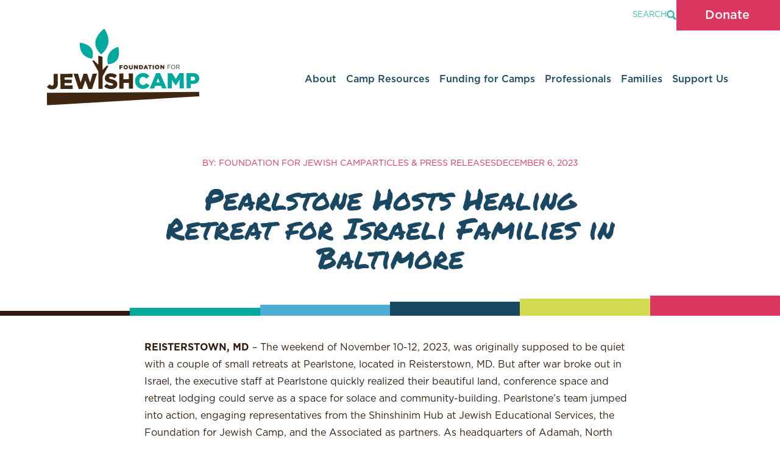

--- FILE ---
content_type: text/html; charset=UTF-8
request_url: https://jewishcamp.org/pearlstone-hosts-healing-retreat-for-israeli-families-in-baltimore/
body_size: 16577
content:

<!doctype html>
<html lang="en-US">

<head>
    <meta charset="UTF-8" />
    <meta name="viewport" content="width=device-width, initial-scale=1" />
	<meta name="google-adsense-account" content="ca-pub-4477010749297923">
	<!-- Google tag (gtag.js) event - delayed navigation helper -->
<script>
  // Helper function to delay opening a URL until a gtag event is sent.
  // Call it in response to an action that should navigate to a URL.
  function gtagSendEvent(url) {
    var callback = function () {
      if (typeof url === 'string') {
        window.location = url;
      }
    };
    gtag('event', 'conversion_event_default_2', {
      'event_callback': callback,
      'event_timeout': 2000,
      // <event_parameters>
    });
    return false;
  }
</script>

	<script async src="https://pagead2.googlesyndication.com/pagead/js/adsbygoogle.js?client=ca-pub-4477010749297923"
     crossorigin="anonymous"></script>
    <!-- GTAG  -->
    <script async src="https://www.googletagmanager.com/gtag/js?id=AW-869142392"></script>
    <!-- <script async src="https://maps.googleapis.com/maps/api/js?key=AIzaSyCrI98GTvPp-yGlhnVKX2sgGeexccPOKAk"></script> -->
    <script async src="https://maps.googleapis.com/maps/api/geocode?key=AIzaSyCrI98GTvPp-yGlhnVKX2sgGeexccPOKAk"></script>
    
    <script>
    window.dataLayer = window.dataLayer || [];

    function gtag() {
        dataLayer.push(arguments);
    }
    gtag('js', new Date());
    gtag('config', 'AW-869142392');
    </script>
    <!-- Other GTAGs and pixels from old site -->
    <script
        src="https://connect.facebook.net/signals/config/1193838481122065?v=2.9.15…39%2C71%2C61%2C100%2C53%2C52%2C28%2C88%2C51%2C48%2C43%2C70%2C65%2C21%2C101"
        async></script>
    <script async src="https://connect.facebook.net/en_US/fbevents.js"></script>
    <script type="text/javascript" async src="https://www.google-analytics.com/analytics.js"></script>
    <script type="text/javascript" async
        src="https://www.googletagmanager.com/gtag/js?id=G-TW7X67W84P&l=dataLayer&cx=c"></script>
    <script async src="https://www.googletagmanager.com/gtm.js?id=GTM-PXMFXBD"></script>
    <meta name='robots' content='index, follow, max-image-preview:large, max-snippet:-1, max-video-preview:-1' />
<script type="text/javascript">
/* <![CDATA[ */
window.koko_analytics = {"url":"https:\/\/jewishcamp.org\/koko-analytics-collect.php","site_url":"https:\/\/jewishcamp.org","post_id":23863,"path":"\/pearlstone-hosts-healing-retreat-for-israeli-families-in-baltimore\/","method":"cookie","use_cookie":true};
/* ]]> */
</script>

	<!-- This site is optimized with the Yoast SEO plugin v26.7 - https://yoast.com/wordpress/plugins/seo/ -->
	<title>Pearlstone Hosts Healing Retreat for Israeli Families in Baltimore - Foundation for Jewish Camp</title>
	<link rel="canonical" href="https://jewishcamp.org/pearlstone-hosts-healing-retreat-for-israeli-families-in-baltimore/" />
	<meta property="og:locale" content="en_US" />
	<meta property="og:type" content="article" />
	<meta property="og:title" content="Pearlstone Hosts Healing Retreat for Israeli Families in Baltimore - Foundation for Jewish Camp" />
	<meta property="og:description" content="REISTERSTOWN, MD – The weekend of November 10-12, 2023, was originally supposed to be quiet with a couple of small ..." />
	<meta property="og:url" content="https://jewishcamp.org/pearlstone-hosts-healing-retreat-for-israeli-families-in-baltimore/" />
	<meta property="og:site_name" content="Foundation for Jewish Camp" />
	<meta property="article:publisher" content="https://www.facebook.com/foundationforjewishcamp/" />
	<meta property="article:published_time" content="2023-12-06T20:44:00+00:00" />
	<meta property="article:modified_time" content="2024-03-27T19:17:30+00:00" />
	<meta name="author" content="Foundation for Jewish Camp" />
	<meta name="twitter:card" content="summary_large_image" />
	<meta name="twitter:creator" content="@jewishcamp" />
	<meta name="twitter:site" content="@jewishcamp" />
	<meta name="twitter:label1" content="Written by" />
	<meta name="twitter:data1" content="Foundation for Jewish Camp" />
	<meta name="twitter:label2" content="Est. reading time" />
	<meta name="twitter:data2" content="4 minutes" />
	<script type="application/ld+json" class="yoast-schema-graph">{"@context":"https://schema.org","@graph":[{"@type":"Article","@id":"https://jewishcamp.org/pearlstone-hosts-healing-retreat-for-israeli-families-in-baltimore/#article","isPartOf":{"@id":"https://jewishcamp.org/pearlstone-hosts-healing-retreat-for-israeli-families-in-baltimore/"},"author":{"name":"Foundation for Jewish Camp","@id":"https://jewishcamp.org/#/schema/person/cfa6db1b6c8e06522104d15ef76112e7"},"headline":"Pearlstone Hosts Healing Retreat for Israeli Families in Baltimore","datePublished":"2023-12-06T20:44:00+00:00","dateModified":"2024-03-27T19:17:30+00:00","mainEntityOfPage":{"@id":"https://jewishcamp.org/pearlstone-hosts-healing-retreat-for-israeli-families-in-baltimore/"},"wordCount":774,"publisher":{"@id":"https://jewishcamp.org/#organization"},"articleSection":["Articles &amp; Press Releases","Jewish Values"],"inLanguage":"en-US"},{"@type":"WebPage","@id":"https://jewishcamp.org/pearlstone-hosts-healing-retreat-for-israeli-families-in-baltimore/","url":"https://jewishcamp.org/pearlstone-hosts-healing-retreat-for-israeli-families-in-baltimore/","name":"Pearlstone Hosts Healing Retreat for Israeli Families in Baltimore - Foundation for Jewish Camp","isPartOf":{"@id":"https://jewishcamp.org/#website"},"datePublished":"2023-12-06T20:44:00+00:00","dateModified":"2024-03-27T19:17:30+00:00","inLanguage":"en-US","potentialAction":[{"@type":"ReadAction","target":["https://jewishcamp.org/pearlstone-hosts-healing-retreat-for-israeli-families-in-baltimore/"]}]},{"@type":"WebSite","@id":"https://jewishcamp.org/#website","url":"https://jewishcamp.org/","name":"Foundation for Jewish Camp","description":"Jewish Summers. Jewish Future.","publisher":{"@id":"https://jewishcamp.org/#organization"},"potentialAction":[{"@type":"SearchAction","target":{"@type":"EntryPoint","urlTemplate":"https://jewishcamp.org/?s={search_term_string}"},"query-input":{"@type":"PropertyValueSpecification","valueRequired":true,"valueName":"search_term_string"}}],"inLanguage":"en-US"},{"@type":"Organization","@id":"https://jewishcamp.org/#organization","name":"Foundation for Jewish Camp","url":"https://jewishcamp.org/","logo":{"@type":"ImageObject","inLanguage":"en-US","@id":"https://jewishcamp.org/#/schema/logo/image/","url":"https://jewishcamp.org/wp-content/uploads/2024/04/FJC.png","contentUrl":"https://jewishcamp.org/wp-content/uploads/2024/04/FJC.png","width":1920,"height":1920,"caption":"Foundation for Jewish Camp"},"image":{"@id":"https://jewishcamp.org/#/schema/logo/image/"},"sameAs":["https://www.facebook.com/foundationforjewishcamp/","https://x.com/jewishcamp","https://www.instagram.com/jewishcamp/","https://www.youtube.com/channel/UCnfUrtJohPyv8sawWvdBLEg?sub_confirmation=1","https://www.linkedin.com/company/foundationforjewishcamp"]},{"@type":"Person","@id":"https://jewishcamp.org/#/schema/person/cfa6db1b6c8e06522104d15ef76112e7","name":"Foundation for Jewish Camp","image":{"@type":"ImageObject","inLanguage":"en-US","@id":"https://jewishcamp.org/#/schema/person/image/","url":"https://secure.gravatar.com/avatar/65f31b29862c01d9ef7b178b9c874312bb418d9c1cf4522c8d26f4ac87e742de?s=96&d=mm&r=g","contentUrl":"https://secure.gravatar.com/avatar/65f31b29862c01d9ef7b178b9c874312bb418d9c1cf4522c8d26f4ac87e742de?s=96&d=mm&r=g","caption":"Foundation for Jewish Camp"},"sameAs":["https://jewishcamp.org"],"url":"https://jewishcamp.org/author/jewishcampdev/"}]}</script>
	<!-- / Yoast SEO plugin. -->


<link rel='dns-prefetch' href='//www.googletagmanager.com' />
<link rel='dns-prefetch' href='//pagead2.googlesyndication.com' />
<link rel="alternate" type="application/rss+xml" title="Foundation for Jewish Camp &raquo; Feed" href="https://jewishcamp.org/feed/" />
<link rel="alternate" type="application/rss+xml" title="Foundation for Jewish Camp &raquo; Comments Feed" href="https://jewishcamp.org/comments/feed/" />
<link rel="alternate" type="text/calendar" title="Foundation for Jewish Camp &raquo; iCal Feed" href="https://jewishcamp.org/events/?ical=1" />
<link rel="alternate" title="oEmbed (JSON)" type="application/json+oembed" href="https://jewishcamp.org/wp-json/oembed/1.0/embed?url=https%3A%2F%2Fjewishcamp.org%2Fpearlstone-hosts-healing-retreat-for-israeli-families-in-baltimore%2F" />
<link rel="alternate" title="oEmbed (XML)" type="text/xml+oembed" href="https://jewishcamp.org/wp-json/oembed/1.0/embed?url=https%3A%2F%2Fjewishcamp.org%2Fpearlstone-hosts-healing-retreat-for-israeli-families-in-baltimore%2F&#038;format=xml" />
<style id='wp-img-auto-sizes-contain-inline-css' type='text/css'>
img:is([sizes=auto i],[sizes^="auto," i]){contain-intrinsic-size:3000px 1500px}
/*# sourceURL=wp-img-auto-sizes-contain-inline-css */
</style>
<style id='wp-emoji-styles-inline-css' type='text/css'>

	img.wp-smiley, img.emoji {
		display: inline !important;
		border: none !important;
		box-shadow: none !important;
		height: 1em !important;
		width: 1em !important;
		margin: 0 0.07em !important;
		vertical-align: -0.1em !important;
		background: none !important;
		padding: 0 !important;
	}
/*# sourceURL=wp-emoji-styles-inline-css */
</style>
<link rel='stylesheet' id='wp-block-library-css' href='https://jewishcamp.org/wp-includes/css/dist/block-library/style.min.css?ver=6.9' type='text/css' media='all' />
<style id='wp-block-library-inline-css' type='text/css'>
/*wp_block_styles_on_demand_placeholder:696ee9626d6a4*/
/*# sourceURL=wp-block-library-inline-css */
</style>
<style id='classic-theme-styles-inline-css' type='text/css'>
/*! This file is auto-generated */
.wp-block-button__link{color:#fff;background-color:#32373c;border-radius:9999px;box-shadow:none;text-decoration:none;padding:calc(.667em + 2px) calc(1.333em + 2px);font-size:1.125em}.wp-block-file__button{background:#32373c;color:#fff;text-decoration:none}
/*# sourceURL=/wp-includes/css/classic-themes.min.css */
</style>
<link rel='stylesheet' id='simple-accordion-style-css' href='https://jewishcamp.org/wp-content/plugins/campaccordion-1/css/style.css?ver=6.9' type='text/css' media='all' />
<link rel='stylesheet' id='dashicons-css' href='https://jewishcamp.org/wp-includes/css/dashicons.min.css?ver=6.9' type='text/css' media='all' />
<link rel='stylesheet' id='style-css' href='https://jewishcamp.org/wp-content/themes/fjc/style.css?ver=1722971431' type='text/css' media='all' />
<link rel='stylesheet' id='tablepress-default-css' href='https://jewishcamp.org/wp-content/plugins/tablepress/css/build/default.css?ver=3.2.6' type='text/css' media='all' />
<link rel='stylesheet' id='wp-block-paragraph-css' href='https://jewishcamp.org/wp-includes/blocks/paragraph/style.min.css?ver=6.9' type='text/css' media='all' />
<script type="text/javascript" src="https://jewishcamp.org/wp-includes/js/jquery/jquery.min.js?ver=3.7.1" id="jquery-core-js"></script>
<script type="text/javascript" src="https://jewishcamp.org/wp-includes/js/jquery/jquery-migrate.min.js?ver=3.4.1" id="jquery-migrate-js"></script>

<!-- Google tag (gtag.js) snippet added by Site Kit -->
<!-- Google Analytics snippet added by Site Kit -->
<script type="text/javascript" src="https://www.googletagmanager.com/gtag/js?id=GT-W6BGBBF" id="google_gtagjs-js" async></script>
<script type="text/javascript" id="google_gtagjs-js-after">
/* <![CDATA[ */
window.dataLayer = window.dataLayer || [];function gtag(){dataLayer.push(arguments);}
gtag("set","linker",{"domains":["jewishcamp.org"]});
gtag("js", new Date());
gtag("set", "developer_id.dZTNiMT", true);
gtag("config", "GT-W6BGBBF", {"googlesitekit_post_type":"post"});
//# sourceURL=google_gtagjs-js-after
/* ]]> */
</script>
<link rel="https://api.w.org/" href="https://jewishcamp.org/wp-json/" /><link rel="alternate" title="JSON" type="application/json" href="https://jewishcamp.org/wp-json/wp/v2/posts/23863" /><link rel="EditURI" type="application/rsd+xml" title="RSD" href="https://jewishcamp.org/xmlrpc.php?rsd" />
<meta name="generator" content="WordPress 6.9" />
<link rel='shortlink' href='https://jewishcamp.org/?p=23863' />
<meta property="og:keywords" content="Articles &amp; Press Releases, Jewish Values, Foundation for Jewish Camp,Jewish Camp,Jewish,Camp,Nonprofit,Charity,Summer Camp,Winter Camp,Day Camp,Overnight Camp,sleepaway,foundation">
<style>
        .events-list {
            margin: 20px 0;
            padding: 0;
            background: #ffffff;
            border: none;
        }
        .events-list .event-item {
            margin-bottom: 15px;
            padding: 0;
            border-bottom: 1px solid #ddd;
        }
        .events-list .event-item:last-child {
            border-bottom: none;
        }
        .event-title {
            font-size: 16px;
            color: #00a99c;
            font-weight: bold;
        }
        .event-title:hover {
            text-decoration: underline;
        }
        .event-date {
            font-weight: bold;
            color: #ed125f;
            display: block;
            margin-bottom: 5px;
            font-size: 11px;
        }
        .event-date:hover {
            text-decoration: underline;
        }
        .toggle-trigger {
            cursor: pointer;
        }
        .event-description {
            margin: 10px 0;
            padding: 10px;
        }
        .see-full-event {
            display: inline-block;
            margin-top: 10px;
            padding: 10px 20px;
            background: #00a99c;
            color: #fff;
            text-decoration: none;
        }
        .see-full-event:hover {
            background: #ed125f;
        }
    </style><meta name="generator" content="Site Kit by Google 1.170.0" />		<script type="text/javascript">
				(function(c,l,a,r,i,t,y){
					c[a]=c[a]||function(){(c[a].q=c[a].q||[]).push(arguments)};t=l.createElement(r);t.async=1;
					t.src="https://www.clarity.ms/tag/"+i+"?ref=wordpress";y=l.getElementsByTagName(r)[0];y.parentNode.insertBefore(t,y);
				})(window, document, "clarity", "script", "lv30j7fi82");
		</script>
		<meta name="tec-api-version" content="v1"><meta name="tec-api-origin" content="https://jewishcamp.org"><link rel="alternate" href="https://jewishcamp.org/wp-json/tribe/events/v1/" />
<!-- Google AdSense meta tags added by Site Kit -->
<meta name="google-adsense-platform-account" content="ca-host-pub-2644536267352236">
<meta name="google-adsense-platform-domain" content="sitekit.withgoogle.com">
<!-- End Google AdSense meta tags added by Site Kit -->

<!-- Meta Pixel Code -->
<script type='text/javascript'>
!function(f,b,e,v,n,t,s){if(f.fbq)return;n=f.fbq=function(){n.callMethod?
n.callMethod.apply(n,arguments):n.queue.push(arguments)};if(!f._fbq)f._fbq=n;
n.push=n;n.loaded=!0;n.version='2.0';n.queue=[];t=b.createElement(e);t.async=!0;
t.src=v;s=b.getElementsByTagName(e)[0];s.parentNode.insertBefore(t,s)}(window,
document,'script','https://connect.facebook.net/en_US/fbevents.js');
</script>
<!-- End Meta Pixel Code -->
<script type='text/javascript'>var url = window.location.origin + '?ob=open-bridge';
            fbq('set', 'openbridge', '389228254066529', url);
fbq('init', '389228254066529', {}, {
    "agent": "wordpress-6.9-4.1.5"
})</script><script type='text/javascript'>
    fbq('track', 'PageView', []);
  </script>
<!-- Google Tag Manager snippet added by Site Kit -->
<script type="text/javascript">
/* <![CDATA[ */

			( function( w, d, s, l, i ) {
				w[l] = w[l] || [];
				w[l].push( {'gtm.start': new Date().getTime(), event: 'gtm.js'} );
				var f = d.getElementsByTagName( s )[0],
					j = d.createElement( s ), dl = l != 'dataLayer' ? '&l=' + l : '';
				j.async = true;
				j.src = 'https://www.googletagmanager.com/gtm.js?id=' + i + dl;
				f.parentNode.insertBefore( j, f );
			} )( window, document, 'script', 'dataLayer', 'GTM-PWC2D734' );
			
/* ]]> */
</script>

<!-- End Google Tag Manager snippet added by Site Kit -->

<!-- Google AdSense snippet added by Site Kit -->
<script type="text/javascript" async="async" src="https://pagead2.googlesyndication.com/pagead/js/adsbygoogle.js?client=ca-pub-4477010749297923&amp;host=ca-host-pub-2644536267352236" crossorigin="anonymous"></script>

<!-- End Google AdSense snippet added by Site Kit -->
<link rel="icon" href="https://jewishcamp.org/wp-content/uploads/2017/01/cropped-favicon-2-32x32.png" sizes="32x32" />
<link rel="icon" href="https://jewishcamp.org/wp-content/uploads/2017/01/cropped-favicon-2-192x192.png" sizes="192x192" />
<link rel="apple-touch-icon" href="https://jewishcamp.org/wp-content/uploads/2017/01/cropped-favicon-2-180x180.png" />
<meta name="msapplication-TileImage" content="https://jewishcamp.org/wp-content/uploads/2017/01/cropped-favicon-2-270x270.png" />
			<!-- Easy Columns 2.1.1 by Pat Friedl http://www.patrickfriedl.com -->
			<link rel="stylesheet" href="https://jewishcamp.org/wp-content/plugins/easy-columns/css/easy-columns.css" type="text/css" media="screen, projection" />
					<style type="text/css" id="wp-custom-css">
			
.dpo-widget {
  display: none !important;
}

#dpo-mobile-donate {
  display: none !important;
}

/* Moves the donation popup text up higher on the page to align with other elements in the popup */
.donation-text {
  position: relative;
  top: -185px !important;
}

/* Temporarily removing the authors on compopedia posts because it is only listong the first.

.flex.flex-col.justify-center.gap-2.mb-4.lg\:mb-6 {
  display: none !important;
}

 */

/* Timezone on events page spacing fix*/
.tribe-event-time::after {
  content: '_' !important;
  opacity: 0 !important;
}
	/* Fix for showing wrong time/date on blocks */

.w-1\/4.h-full.object-cover {
  min-width: 200px !important;
}
	/*  issue fixed, keeping for now - hides post date on posts because of an issue on the jobs board which has since been fixed
.wp-block-post-date time {
  display: none !important;
}
 */


.tribe-events-calendar-list__event-date-tag tribe-common-g-col, time {
  display: flex !important;
}



	/* Fix for add to calendar buttons on event pages */
.tribe-events-c-subscribe-dropdown__list {background: #01afd8 !important;}

/* Fix for buttons on file blocks */
.wp-block-file__button.wp-element-button {
  color: white;
  background-color: #00a99c;
  border-radius: 0px;
}


/*Email address color added */
.pb-10 span a {
  color: #ed125f !important;
}

.w-full.max-w-\[400px\] {
  display: none;
}
/* 
.camp__sidebar.flex.flex-col.gap-row.bg-white.border-2.border-teal.w-full.p-row {
 background-color: rgb(246 246 248/var(--tw-bg-opacity));
}

@media (max-width: 900px) {   .font-marker.text-2xl.sm\:text-4xl.max-w-3xl {     font-size: 1.2rem !important;   } } 

.content .px-row .flex,.content .px-row h { color: white !important;
  max-width: 700px;
  position: relative;
  left: 25%;
}

@media screen and (max-width: 900px) {

.content .px-row .flex,.content .px-row h {
  left: 30px;
}
}



.content .px-row span{ color:white !important; text-align: right !important;}
.content .px-row h4{color:white !important;text-align: left !important;}

.tribe-events-back.\!text-white.mt-16 {
  position: relative;
  left: 50%;
}
*/

/*  Fix for drop downs on jobs board background color */

.location option, .job-length option {
  background-color: #00a99c;
}




/* hides dates on medi section for videos on news page */
.leading-none.text-lime span {
  display: none !important;
}


.wp-block-buttons.is-layout-flex.wp-block-buttons-is-layout-flex {
  padding-bottom: 25px;
}

.btn--primary.btn--primary_teal.w-full.flex.items-center.justify-center.px-6.h-\[50px\].font-medium.text-xl.text-teal.bg-white {
  font-size: 1rem !important;
}
/* FIX FOR SOCIAL MENU */
.flex.gap-2 {
  position: relative;
  right: -7px;
	top:4px;
}
#icon-facebook {
  border-radius: 6px;
	max-width:28px;
	margin-right:5px;
}
#icon-youtube {
  height: 42px !important;
  width: 42px !important;
  position: relative;
  top: -5px;
}

.btn--primary.btn--primary_teal.block.px-6.py-4.text-base.font-medium.text-teal.bg-white.hover\:after\:w-full.hover\:after\:left-0.hover\:after\:rounded-none.hover\:text-white {
  border: 3px solid;
  padding: 14px 28px 14px 28px;
}

#menu-primary-2 .menu-item.menu-item-type-custom.menu-item-object-custom.menu-item-has-children.menu-item-24585 {
  position: relative;
  right: -30px;
}
#menu-primary-2 .menu-item.menu-item-type-custom.menu-item-object-custom.menu-item-has-children.menu-item-24588 {
  position: relative;
  left: -30px;
}
#menu-primary-2 .menu-item.menu-item-type-custom.menu-item-object-custom.menu-item-has-children.menu-item-24589 {
  position: relative;
  left: -50px;
}


/* Customizer CSS
// This realigns the text on the homepage for larger screens to be in line with the logo */
@media only screen and (min-width: 600px) {
	
	
	
	
.hero__text.relative.z-20.mt-8.lg\:mt-16.px-row.lg\:px-row2x {
  position: relative;
  left: -1%;
}
	.text-\[20vw\].md\:text-\[18vw\].text-white.leading-none.text-outline--primary.font-bold-outline.uppercase.whitespace-nowrap.-ml-\[0\.15em\] {
  right: -3% !important;
  position: relative;
}
}
/* this temporarily hides the scrolling text in the footer */
.marquee__inner.text-\[15vw\].md\:text-\[12vw\].leading-none.text-outline--primary.font-bold-outline.uppercase {display:none;}


/*REMOVES FOOTER ICON (TREE) on RESOURCE CENTER POSTS*/

.mx-auto.pt-6 {
  display: none !important;
}



.\!text-white\/80.\!font-sans.\!text-sm {
	font-size:1.28rem !important;
}

#colophon {
  padding-top: 30px;
}


@media screen and (max-width: 600px) {
	.form select, form select {
  background-image: none;
}
}


/* fix for search jobs page buttons on mobile */
@media screen and (max-width: 900px) {
	
	

	.flex .flex .btn--primary {
  font-size: 0.7rem !important;
}

	.opacity-50.mt-6.lg\:mt-2.text-center.lg\:text-left.text-xs.lg\:text-sm {
  margin-top: -40px !important;
  position: relative;
}
	
	
	
	.hover\:text-teal.transition-colors {
  padding-top: 12px;
}
	
	.hover\:text-teal.transition-colors.mt-6.md\:mt-0 {
  display: none !important;
}
	.w-\[180px\].md\:w-\[240px\] {
  padding-bottom: 80px;
}
	

	
	
	
	
	
	
	
	
	
	
.btn--primary {
 font-size:0.98rem;
  
}
  .btn--primary span {

  }
}


/* SOCIAL ICONS
#icon-facebook, #icon-instagram, #icon-linkedin, #icon-youtube {
  color: white !important;
	background-color:#00a99c;
padding:8px;
width:50px;
height:50px;}
*/


.search-menu.flex.flex-row.md\:flex-col.gap-4 {
  overflow: auto;
}



/* fix for image on who we are page in squares to be full width */

.absolute.z-20.right-0.bottom-0.w-\[85\%\].lg\:w-\[90\%\] {
  width: 100% !important;
}




.opacity-50.mt-6.lg\:mt-2.text-center.lg\:text-left.text-xs.lg\:text-sm {
  font-size: .6rem;
padding:10px 0px 0px 0px;
	
}



.gform_next_button, .gform_previous_button, .gform_save_link, .gform_save_link::before {
  background-color: #ffffff !important;
  color: #00a99c !important;
  padding: 13px 33px 13px 33px;
  border: 3px #00a99c solid;
}


/* Remove cat slug on news page */
.uppercase.text-xs.lg\:text-sm.font-medium.text-teal {
  display: none;
}

.hidden.md\:flex.flex-col.lg\:flex-row.items-center.gap-row {
  display: flex !important;
}




/* Center Menu and add top line for mobile submenu In This Section  */
@media screen and (max-width: 900px) {

.font-medium.text-lg.mb-5 {
  border-top: 1px solid;
  padding-top: 30px;
  text-align: center;
}

#menu-primary-2 {
  text-align: center;
}
}		</style>
		</head>

<body class="text-primary font-sans text-base overflow-x-hidden" class="wp-singular post-template-default single single-post postid-23863 single-format-standard wp-theme-fjc tribe-no-js">

    <form
  method="get"
  id="searchform"
  action="https://jewishcamp.org/"
  class="header__search flex items-center fixed z-50 top-0 left-0 w-full h-[92px] md:h-[220px] -translate-y-[220px] bg-teal px-row lg:px-row2x"
>
  <div
    class="header__search-close-btn btn--close absolute z-10 top-3 right-3 md:top-6 md:right-6 -translate-y-[60px] opacity-0 cursor-pointer"
  >
    <img
      class="w-[14px] md:w-[16px]"
      src="https://jewishcamp.org/wp-content/themes/fjc/images/icons/close-icon-white.svg"
      alt=""
    >
  </div>
  <div
    class="flex gap-0 md:gap-4 w-full items-center py-0 md:py-1 border-b border-white/50 -translate-y-[60px] opacity-0"
  >
    <img
      class="w-[24px] md:w-[36px]"
      src="https://jewishcamp.org/wp-content/themes/fjc/images/icons/search-icon.svg"
      alt=""
    >
    <input
      type="text"
      name="s"
      id="site-search-field"
      value=""
      class="block w-full !text-xl md:!text-4xl font-light tracking-tight focus:outline-none focus:ring-0 !border-0 !text-white !bg-teal !placeholder-white"
      placeholder="Enter your search here..."
    >
  </div>
</form>    
<header
  class="lg:relative sticky z-40 bg-white lg:bg-opacity-0 flex items-center top-0 left-0 w-full h-[60px] lg:h-[220px] px-row lg:px-row2x"
>
  <div class="absolute z-10 top-0 right-[3vw] lg:right-0 h-[60px] lg:h-[50px] flex items-center gap-6">
        <div
      class="header__search-btn !top-0 !right-0 cursor-pointer flex items-center gap-2 lg:opacity-80 lg:hover:opacity-100 lg:transition-opacity"
    >
      <span
        class="text-teal hidden lg:inline-block uppercase text-[13px]">Search</span>
      <img
        class="lg:hidden w-[20px] lg:w-[16px]"
        src="https://jewishcamp.org/wp-content/themes/fjc/images/icons/search-icon-teal.svg"
        alt="search"
      >
      <img
        class="hidden lg:block w-[20px] lg:w-[16px]"
        src="https://jewishcamp.org/wp-content/themes/fjc/images/icons/search-icon-teal.svg"
        alt="search"
      >
    </div>
    <div class="btn--mobile-nav lg:hidden">
      <span class="top"></span>
      <span class="center"></span>
      <span class="bottom"></span>
    </div>
    <a
  href="https://jewishcamp.org/donate"
  class="btn--donate hidden md:flex"
>
  <span>Donate</span>
  <svg
    xmlns="http://www.w3.org/2000/svg"
    viewBox="0 0 687.38 1049.13"
  >
    <path
      class="leaf-1"
      fill="#fff"
      d="m672.53,316.88s90.95,282.17-177.25,304.66c0,0-77.04-219.43,177.25-304.66h0Z"
    />
    <path
      class="leaf-2"
      fill="#fff"
      d="m429.65,0s-312.02,216-56.95,447.56c0,0,249.06-163.06,56.95-447.56Z"
    />
    <path
      class="leaf-3"
      fill="#fff"
      d="m.79,244.84s295.71,21.11,216.32,278.27c0,0-232.32-10.57-216.32-278.27Z"
    />
    <polygon
      class="cls-1"
      fill="#fff"
      points="472.3 645.95 399.02 720.09 397.7 491.41 323.9 470.07 324.82 629.88 248.32 554.25 216.78 554.43 325.49 745.72 327.24 1049.13 400.91 1048.7 399.67 834.08 503.84 645.77 472.3 645.95"
    />
  </svg>
</a>  </div>
  <a
  href="https://jewishcamp.org/donate" target="_blank" 
  class="btn--donate btn--donate_mobile flex md:hidden overflow-hidden"
>
  <span>Donate</span>
  <svg
    xmlns="http://www.w3.org/2000/svg"
    viewBox="0 0 687.38 1049.13"
  >
    <path
      class="leaf-1"
      fill="#fff"
      d="m672.53,316.88s90.95,282.17-177.25,304.66c0,0-77.04-219.43,177.25-304.66h0Z"
    />
    <path
      class="leaf-2"
      fill="#fff"
      d="m429.65,0s-312.02,216-56.95,447.56c0,0,249.06-163.06,56.95-447.56Z"
    />
    <path
      class="leaf-3"
      fill="#fff"
      d="m.79,244.84s295.71,21.11,216.32,278.27c0,0-232.32-10.57-216.32-278.27Z"
    />
    <polygon
      class="cls-1"
      fill="#fff"
      points="472.3 645.95 399.02 720.09 397.7 491.41 323.9 470.07 324.82 629.88 248.32 554.25 216.78 554.43 325.49 745.72 327.24 1049.13 400.91 1048.7 399.67 834.08 503.84 645.77 472.3 645.95"
    />
  </svg>
</a>  <nav
  class="site__nav w-full hidden lg:flex justify-between items-center"
>
  <div class="header__logo">
    <a href="/">
      <img
        class="w-[160px] lg:w-[250px]"
        src="https://jewishcamp.org/wp-content/themes/fjc/images/fjc-logo-color.svg"
        alt="Foundation for Jewish Camps"
      >
    </a>
  </div>
  <ul id="menu-primary" class="mt-8 lg:mt-10 gap-0 lg:gap-2 xl:gap-8"><li id="menu-item-24585" class="menu-item menu-item-type-custom menu-item-object-custom menu-item-has-children menu-item-24585"><a>About</a>
<ul class="sub-menu">
	<li id="menu-item-23927" class="menu-item menu-item-type-post_type menu-item-object-page menu-item-23927"><a href="https://jewishcamp.org/about/who-we-are/">Who We Are</a></li>
	<li id="menu-item-23930" class="menu-item menu-item-type-post_type menu-item-object-page menu-item-23930"><a href="https://jewishcamp.org/about/news-updates/">News &#038; Updates</a></li>
	<li id="menu-item-23928" class="menu-item menu-item-type-post_type menu-item-object-page menu-item-23928"><a href="https://jewishcamp.org/about/team/">Our Team</a></li>
	<li id="menu-item-23929" class="menu-item menu-item-type-post_type menu-item-object-page menu-item-23929"><a href="https://jewishcamp.org/about/contact/">Contact Us</a></li>
	<li id="menu-item-23931" class="menu-item menu-item-type-post_type menu-item-object-page menu-item-23931"><a href="https://jewishcamp.org/about/our-financials/">Our Financials</a></li>
</ul>
</li>
<li id="menu-item-24586" class="menu-item menu-item-type-custom menu-item-object-custom menu-item-has-children menu-item-24586"><a>Camp Resources</a>
<ul class="sub-menu">
	<li id="menu-item-23935" class="menu-item menu-item-type-post_type menu-item-object-page menu-item-23935"><a href="https://jewishcamp.org/camp-resources/join/">Join the FJC Network</a></li>
	<li id="menu-item-23936" class="menu-item menu-item-type-post_type menu-item-object-page menu-item-23936"><a href="https://jewishcamp.org/camp-resources/learning-research/">Learning &#038; Research</a></li>
	<li id="menu-item-23934" class="menu-item menu-item-type-post_type menu-item-object-page menu-item-23934"><a href="https://jewishcamp.org/camp-resources/resource-center/">Resource Center</a></li>
	<li id="menu-item-23933" class="menu-item menu-item-type-post_type menu-item-object-page menu-item-23933"><a href="https://jewishcamp.org/camp-resources/making-mensches/">Making Mensches</a></li>
</ul>
</li>
<li id="menu-item-24587" class="menu-item menu-item-type-custom menu-item-object-custom menu-item-has-children menu-item-24587"><a>Funding for Camps</a>
<ul class="sub-menu">
	<li id="menu-item-23938" class="menu-item menu-item-type-post_type menu-item-object-page menu-item-23938"><a href="https://jewishcamp.org/funding-for-camps/capital-projects/">Capital Projects</a></li>
	<li id="menu-item-23940" class="menu-item menu-item-type-post_type menu-item-object-page menu-item-23940"><a href="https://jewishcamp.org/funding-for-camps/engagement-initiatives/">Recruitment</a></li>
	<li id="menu-item-33692" class="menu-item menu-item-type-post_type menu-item-object-page menu-item-33692"><a href="https://jewishcamp.org/funding-for-camps/education/">Education</a></li>
	<li id="menu-item-23941" class="menu-item menu-item-type-post_type menu-item-object-page menu-item-23941"><a href="https://jewishcamp.org/funding-for-camps/jewish-family-camp/">Jewish Family Camp</a></li>
	<li id="menu-item-23943" class="menu-item menu-item-type-post_type menu-item-object-page menu-item-23943"><a href="https://jewishcamp.org/funding-for-camps/community-care/">Camper Care</a></li>
</ul>
</li>
<li id="menu-item-24455" class="menu-item menu-item-type-custom menu-item-object-custom menu-item-has-children menu-item-24455"><a>Professionals</a>
<ul class="sub-menu">
	<li id="menu-item-23964" class="menu-item menu-item-type-custom menu-item-object-custom menu-item-23964"><a href="https://jewishcamp.org/events/">Events</a></li>
	<li id="menu-item-23946" class="menu-item menu-item-type-post_type menu-item-object-page menu-item-23946"><a href="https://jewishcamp.org/professionals/jobs/">Job Board</a></li>
	<li id="menu-item-23947" class="menu-item menu-item-type-post_type menu-item-object-page menu-item-23947"><a href="https://jewishcamp.org/professionals/professional-development/">Professional Development</a></li>
	<li id="menu-item-23948" class="menu-item menu-item-type-post_type menu-item-object-page menu-item-23948"><a href="https://jewishcamp.org/professionals/seasonal-early-career/">Seasonal &amp; Early Career</a></li>
	<li id="menu-item-24236" class="menu-item menu-item-type-custom menu-item-object-custom menu-item-24236"><a href="https://jewishcamp.org/professionals/community-care-resources-and-training/">Community Care Trainings</a></li>
</ul>
</li>
<li id="menu-item-24588" class="menu-item menu-item-type-custom menu-item-object-custom menu-item-has-children menu-item-24588"><a>Families</a>
<ul class="sub-menu">
	<li id="menu-item-23955" class="menu-item menu-item-type-post_type menu-item-object-page menu-item-23955"><a href="https://jewishcamp.org/families/why-jewish-camp/">Why Jewish Camp?</a></li>
	<li id="menu-item-23954" class="menu-item menu-item-type-post_type menu-item-object-page menu-item-23954"><a href="https://jewishcamp.org/families/find-a-camp/">Find a Camp</a></li>
	<li id="menu-item-23953" class="menu-item menu-item-type-post_type menu-item-object-page menu-item-23953"><a href="https://jewishcamp.org/families/grants-scholarships/">Grants &#038; Scholarships</a></li>
</ul>
</li>
<li id="menu-item-24589" class="menu-item menu-item-type-custom menu-item-object-custom menu-item-has-children menu-item-24589"><a>Support Us</a>
<ul class="sub-menu">
	<li id="menu-item-23958" class="menu-item menu-item-type-post_type menu-item-object-page menu-item-23958"><a href="https://jewishcamp.org/support-us/donate/">Make a Donation</a></li>
	<li id="menu-item-23956" class="menu-item menu-item-type-post_type menu-item-object-page menu-item-23956"><a href="https://jewishcamp.org/support-us/ways-to-give/">Ways to Give</a></li>
	<li id="menu-item-23957" class="menu-item menu-item-type-post_type menu-item-object-page menu-item-23957"><a href="https://jewishcamp.org/support-us/impact-reports/">Impact Reports</a></li>
</ul>
</li>
</ul></nav>  <div class="header__mobile-logo lg:hidden">
    <a href="/">
        <img src="https://jewishcamp.org/wp-content/themes/fjc/images/fjc-logo-mobile.svg" alt="Foundation for Jewish Camps">
    </a>
</div>
<nav class="mobile__nav fixed z-40 top-[60px] left-[0] w-full h-[calc(100dvh-60px)] bg-teal text-white flex flex-col justify-between lg:hidden" data-lenis-prevent>
    <ul id="menu-primary-1" class="menu"><li class="menu-item menu-item-type-custom menu-item-object-custom menu-item-has-children menu-item-24585"><a>About</a>
<ul class="sub-menu">
	<li class="menu-item menu-item-type-post_type menu-item-object-page menu-item-23927"><a href="https://jewishcamp.org/about/who-we-are/">Who We Are</a></li>
	<li class="menu-item menu-item-type-post_type menu-item-object-page menu-item-23930"><a href="https://jewishcamp.org/about/news-updates/">News &#038; Updates</a></li>
	<li class="menu-item menu-item-type-post_type menu-item-object-page menu-item-23928"><a href="https://jewishcamp.org/about/team/">Our Team</a></li>
	<li class="menu-item menu-item-type-post_type menu-item-object-page menu-item-23929"><a href="https://jewishcamp.org/about/contact/">Contact Us</a></li>
	<li class="menu-item menu-item-type-post_type menu-item-object-page menu-item-23931"><a href="https://jewishcamp.org/about/our-financials/">Our Financials</a></li>
</ul>
</li>
<li class="menu-item menu-item-type-custom menu-item-object-custom menu-item-has-children menu-item-24586"><a>Camp Resources</a>
<ul class="sub-menu">
	<li class="menu-item menu-item-type-post_type menu-item-object-page menu-item-23935"><a href="https://jewishcamp.org/camp-resources/join/">Join the FJC Network</a></li>
	<li class="menu-item menu-item-type-post_type menu-item-object-page menu-item-23936"><a href="https://jewishcamp.org/camp-resources/learning-research/">Learning &#038; Research</a></li>
	<li class="menu-item menu-item-type-post_type menu-item-object-page menu-item-23934"><a href="https://jewishcamp.org/camp-resources/resource-center/">Resource Center</a></li>
	<li class="menu-item menu-item-type-post_type menu-item-object-page menu-item-23933"><a href="https://jewishcamp.org/camp-resources/making-mensches/">Making Mensches</a></li>
</ul>
</li>
<li class="menu-item menu-item-type-custom menu-item-object-custom menu-item-has-children menu-item-24587"><a>Funding for Camps</a>
<ul class="sub-menu">
	<li class="menu-item menu-item-type-post_type menu-item-object-page menu-item-23938"><a href="https://jewishcamp.org/funding-for-camps/capital-projects/">Capital Projects</a></li>
	<li class="menu-item menu-item-type-post_type menu-item-object-page menu-item-23940"><a href="https://jewishcamp.org/funding-for-camps/engagement-initiatives/">Recruitment</a></li>
	<li class="menu-item menu-item-type-post_type menu-item-object-page menu-item-33692"><a href="https://jewishcamp.org/funding-for-camps/education/">Education</a></li>
	<li class="menu-item menu-item-type-post_type menu-item-object-page menu-item-23941"><a href="https://jewishcamp.org/funding-for-camps/jewish-family-camp/">Jewish Family Camp</a></li>
	<li class="menu-item menu-item-type-post_type menu-item-object-page menu-item-23943"><a href="https://jewishcamp.org/funding-for-camps/community-care/">Camper Care</a></li>
</ul>
</li>
<li class="menu-item menu-item-type-custom menu-item-object-custom menu-item-has-children menu-item-24455"><a>Professionals</a>
<ul class="sub-menu">
	<li class="menu-item menu-item-type-custom menu-item-object-custom menu-item-23964"><a href="https://jewishcamp.org/events/">Events</a></li>
	<li class="menu-item menu-item-type-post_type menu-item-object-page menu-item-23946"><a href="https://jewishcamp.org/professionals/jobs/">Job Board</a></li>
	<li class="menu-item menu-item-type-post_type menu-item-object-page menu-item-23947"><a href="https://jewishcamp.org/professionals/professional-development/">Professional Development</a></li>
	<li class="menu-item menu-item-type-post_type menu-item-object-page menu-item-23948"><a href="https://jewishcamp.org/professionals/seasonal-early-career/">Seasonal &amp; Early Career</a></li>
	<li class="menu-item menu-item-type-custom menu-item-object-custom menu-item-24236"><a href="https://jewishcamp.org/professionals/community-care-resources-and-training/">Community Care Trainings</a></li>
</ul>
</li>
<li class="menu-item menu-item-type-custom menu-item-object-custom menu-item-has-children menu-item-24588"><a>Families</a>
<ul class="sub-menu">
	<li class="menu-item menu-item-type-post_type menu-item-object-page menu-item-23955"><a href="https://jewishcamp.org/families/why-jewish-camp/">Why Jewish Camp?</a></li>
	<li class="menu-item menu-item-type-post_type menu-item-object-page menu-item-23954"><a href="https://jewishcamp.org/families/find-a-camp/">Find a Camp</a></li>
	<li class="menu-item menu-item-type-post_type menu-item-object-page menu-item-23953"><a href="https://jewishcamp.org/families/grants-scholarships/">Grants &#038; Scholarships</a></li>
</ul>
</li>
<li class="menu-item menu-item-type-custom menu-item-object-custom menu-item-has-children menu-item-24589"><a>Support Us</a>
<ul class="sub-menu">
	<li class="menu-item menu-item-type-post_type menu-item-object-page menu-item-23958"><a href="https://jewishcamp.org/support-us/donate/">Make a Donation</a></li>
	<li class="menu-item menu-item-type-post_type menu-item-object-page menu-item-23956"><a href="https://jewishcamp.org/support-us/ways-to-give/">Ways to Give</a></li>
	<li class="menu-item menu-item-type-post_type menu-item-object-page menu-item-23957"><a href="https://jewishcamp.org/support-us/impact-reports/">Impact Reports</a></li>
</ul>
</li>
</ul>    <div class="py-10 px-row2x flex flex-col items-center gap-2">
        <a href="https://jewishcamp.org/donate" class="btn--donate flex !w-full">
            <span>Donate</span>
            <svg xmlns="http://www.w3.org/2000/svg" viewBox="0 0 687.38 1049.13">
                <path class="leaf-1" fill="#fff" d="m672.53,316.88s90.95,282.17-177.25,304.66c0,0-77.04-219.43,177.25-304.66h0Z" />
                <path class="leaf-2" fill="#fff" d="m429.65,0s-312.02,216-56.95,447.56c0,0,249.06-163.06,56.95-447.56Z" />
                <path class="leaf-3" fill="#fff" d="m.79,244.84s295.71,21.11,216.32,278.27c0,0-232.32-10.57-216.32-278.27Z" />
                <polygon class="cls-1" fill="#fff" points="472.3 645.95 399.02 720.09 397.7 491.41 323.9 470.07 324.82 629.88 248.32 554.25 216.78 554.43 325.49 745.72 327.24 1049.13 400.91 1048.7 399.67 834.08 503.84 645.77 472.3 645.95" />
            </svg>
        </a>
        <a href="/signup" target="_blank" class="btn--primary btn--primary_teal w-full flex items-center justify-center px-6 h-[50px] font-medium text-xl text-teal bg-white">
            <span>Enewsletter Signup</span>
        </a>
    </div>
    <div class="mb-16 self-center">
        <ul class="flex gap-2">
      <li>
      <a target="_blank" href="https://www.facebook.com/foundationforjewishcamp/" target="_blank" rel="noopener noreferrer" class="text-white hover:text-pink transition-colors">
        <svg class="fill-current" id="icon-facebook" xmlns="http://www.w3.org/2000/svg" width="32" height="32" viewBox="0 0 50 50">
          <path d="M32,11h5c0.552,0,1-0.448,1-1V3.263c0-0.524-0.403-0.96-0.925-0.997C35.484,2.153,32.376,2,30.141,2C24,2,20,5.68,20,12.368 V19h-7c-0.552,0-1,0.448-1,1v7c0,0.552,0.448,1,1,1h7v19c0,0.552,0.448,1,1,1h7c0.552,0,1-0.448,1-1V28h7.222 c0.51,0,0.938-0.383,0.994-0.89l0.778-7C38.06,19.518,37.596,19,37,19h-8v-5C29,12.343,30.343,11,32,11z" />
        </svg>
      </a>
    </li>
      <li>
      <a target="_blank" href="https://www.instagram.com/jewishcamp/?hl=en" target="_blank" rel="noopener noreferrer" class="text-white hover:text-pink transition-colors">
        <svg class="fill-current" id="icon-instagram" xmlns="http://www.w3.org/2000/svg" width="32" height="32" viewBox="0 0 50 50">
          <path d="M 16 3 C 8.83 3 3 8.83 3 16 L 3 34 C 3 41.17 8.83 47 16 47 L 34 47 C 41.17 47 47 41.17 47 34 L 47 16 C 47 8.83 41.17 3 34 3 L 16 3 z M 37 11 C 38.1 11 39 11.9 39 13 C 39 14.1 38.1 15 37 15 C 35.9 15 35 14.1 35 13 C 35 11.9 35.9 11 37 11 z M 25 14 C 31.07 14 36 18.93 36 25 C 36 31.07 31.07 36 25 36 C 18.93 36 14 31.07 14 25 C 14 18.93 18.93 14 25 14 z M 25 16 C 20.04 16 16 20.04 16 25 C 16 29.96 20.04 34 25 34 C 29.96 34 34 29.96 34 25 C 34 20.04 29.96 16 25 16 z" />
        </svg>
      </a>
    </li>
      <li>
      <a target="_blank" href="https://www.linkedin.com/company/foundationforjewishcamp" target="_blank" rel="noopener noreferrer" class="text-white hover:text-pink transition-colors">
        <svg class="fill-current" id="icon-linkedin" xmlns="http://www.w3.org/2000/svg" width="32" height="32" viewBox="0 0 50 50">
          <path d="M41,4H9C6.24,4,4,6.24,4,9v32c0,2.76,2.24,5,5,5h32c2.76,0,5-2.24,5-5V9C46,6.24,43.76,4,41,4z M17,20v19h-6V20H17z M11,14.47c0-1.4,1.2-2.47,3-2.47s2.93,1.07,3,2.47c0,1.4-1.12,2.53-3,2.53C12.2,17,11,15.87,11,14.47z M39,39h-6c0,0,0-9.26,0-10 c0-2-1-4-3.5-4.04h-0.08C27,24.96,26,27.02,26,29c0,0.91,0,10,0,10h-6V20h6v2.56c0,0,1.93-2.56,5.81-2.56 c3.97,0,7.19,2.73,7.19,8.26V39z" />
        </svg>
      </a>
    </li>
      <li>
      <a target="_blank" href="https://www.youtube.com/channel/UCnfUrtJohPyv8sawWvdBLEg?sub_confirmation=1" target="_blank" rel="noopener noreferrer" class="text-white hover:text-pink transition-colors">
        <svg class="fill-current" id="icon-youtube" xmlns="http://www.w3.org/2000/svg" width="32" height="32" viewBox="0 0 50 50">
          <path d="M 44.898438 14.5 C 44.5 12.300781 42.601563 10.699219 40.398438 10.199219 C 37.101563 9.5 31 9 24.398438 9 C 17.800781 9 11.601563 9.5 8.300781 10.199219 C 6.101563 10.699219 4.199219 12.199219 3.800781 14.5 C 3.398438 17 3 20.5 3 25 C 3 29.5 3.398438 33 3.898438 35.5 C 4.300781 37.699219 6.199219 39.300781 8.398438 39.800781 C 11.898438 40.5 17.898438 41 24.5 41 C 31.101563 41 37.101563 40.5 40.601563 39.800781 C 42.800781 39.300781 44.699219 37.800781 45.101563 35.5 C 45.5 33 46 29.398438 46.101563 25 C 45.898438 20.5 45.398438 17 44.898438 14.5 Z M 19 32 L 19 18 L 31.199219 25 Z" />
        </svg>
      </a>
    </li>
  </ul>
<svg xmlns="http://www.w3.org/2000/svg" x="0px" y="0px" width="32" height="32" viewBox="0 0 50 50">
  <path d=""></path>
</svg>    </div>

</nav></header>
    <main id="main" class="site-main max-md:mt-[32px] ">
<div
  class="content pb-row lg:pb-row2x"
  data-animate-stagger
>

  <div class="text-center max-w-4xl mx-auto px-row lg:px-row2x py-row2x lg:py-row">
    <div class="text-pink uppercase text-sm flex justify-center gap-8 mb-4 lg:mb-6">
      <span>by: Foundation for Jewish Camp</span>
      <a href="https://jewishcamp.org/category/articles-press-releases/"><span>Articles &amp; Press Releases</span></a>      <span>December 6, 2023</span>
    </div>
    <h1 class="text-3xl sm:text-4xl lg:text-5xl font-marker text-secondary">Pearlstone Hosts Healing Retreat for Israeli Families in Baltimore</h1>
  </div>
  <div
    class="grid grid-cols-6 items-end overflow-hidden h-[2.6vw]"
    data-animate-stagger
  >
    <span class="bg-brown h-[0.6vw]"></span>
    <span class="bg-teal h-[1vw]"></span>
    <span class="bg-blue h-[1.4vw]"></span>
    <span class="bg-blueDark h-[1.8vw]"></span>
    <span class="bg-lime h-[2.2vw]"></span>
    <span class="bg-pink h-[2.6vw]"></span>
  </div>

  
  <div class="max-w-[960px] mx-auto px-row lg:px-row2x py-row2x lg:py-row prose prose-headings:font-bold">
    
<p><strong>REISTERSTOWN, MD</strong> – The weekend of November 10-12, 2023, was originally supposed to be quiet with a couple of small retreats at Pearlstone, located in Reisterstown, MD. But after war broke out in Israel, the executive staff at Pearlstone quickly realized their beautiful land, conference space and retreat lodging could serve as a space for solace and community-building. Pearlstone’s team jumped into action, engaging representatives from the Shinshinim Hub at Jewish Educational Services, the Foundation for Jewish Camp, and the Associated as partners. As headquarters of Adamah, North America’s largest Jewish environmental organization, Pearlstone’s response to this crisis sets the stage for replication at other Jewish retreat centers nationwide.</p>



<p>Ashley Pressman, Chesapeake Region Program Director at Pearlstone, felt honored to be able to organize and execute this retreat on such short notice. “There was so much demand that the retreat sold out in four days.” she said. “We realized how much local Israeli families needed an opportunity to gather and have a chance to begin the healing process, even as they are continuing to experience fear and trauma.”</p>



<p>Immediately upon arrival, guests were heard saying, “I didn’t realize how much I needed this.” Another guest commented, “before we arrived, we discussed how many of us felt alone – it is difficult for other friends in the US to understand how we feel.” </p>



<p>Immersed in a deeply Jewish, mostly Hebrew environment, gaggles of kids played together while adults felt comfortable enough to begin to release the acute stress and anxiety they’ve been holding for many weeks. They could exhale and recenter themselves through Hitbotedut (solo Jewish prayer in nature), connect and share stories on a night hike, sing and cry out together at Havdalah and around the campfire, and find powerful healing in the simple act of putting their hands upon the earth. Families loved Pearlstone’s farm animals, the PJ Library storybook walk, zipline, arts &amp; crafts, delicious food, and more. There were trauma and healing discussions, lessons in kabbalah, and self-care activities such as yoga, tai-chi, and acupuncture. </p>



<p>“This weekend was definitely the highlight of my visit to the States at this time. The combination of nurturing, stillness, majestic nature, comradery, good food, spirituality, music, and the amazing abundance of Hebrew hit the spot!” exclaimed Rachelle Tehila Martin, who has been staying with relatives in Baltimore since leaving Israel after October 7. </p>



<p>“We’ve always believed in the power of Jewish retreating, but this gathering was on a different level of holiness. There is a deep yearning to be together right now and we will continue to meet this need.” said Jakir Manela, Adamah CEO. </p>



<p>Ruth Miller, Chief Planning Officer of The Associated Jewish Federation of Baltimore agreed, “It’s gratifying to see the way Pearlstone has gathered Israeli friends and families to promote healing, and to see yet another way Associated nonprofits support our Israeli sisters and brothers.” </p>



<p>Foundation for Jewish Camp helped make this powerful gathering possible, through the national family camp initiative, JFAM. &#8220;JFAM embraced a pivotal opportunity to provide essential funding and support to a program actively addressing the crisis in Israel,” says Michele Friedman, Director, New Camp Initiatives for Foundation for Jewish Camp. “We were happy to help aid the families experiencing heightened feelings of nervousness and isolation, during this challenging period.&#8221;</p>



<hr class="wp-block-separator has-alpha-channel-opacity"/>



<p>Pearlstone hosts three JFAM retreats each year in addition to hosting Jewish Holiday and Family Farm Camp retreats. To learn more about Pearlstone and see upcoming retreats, visit <a href="http://adamah.org/pearlstone">adamah.org/pearlstone</a>.<br><br>Pearlstone is an Agency of The Associated Jewish Federation of Baltimore and the Headquarters for Adamah.</p>



<p>The Associated: Jewish Community Federation of Baltimore strengthens and nurtures Jewish life by engaging and supporting community partners in Greater Baltimore, Israel and around the world. For more information visit <a href="https://associated.org/
">associated.org</a></p>



<p>Adamah cultivates vibrant Jewish life in deep connection with the earth, catalyzing culture change and systemic change through Jewish Environmental Education, Immersive Retreats, and Climate Action. JFAM family camps believe every Jewish family belongs at family camp and seeks to warmly welcome all family structures, families with members who do not identify as Jewish, families of all races, ethnicities, sexual orientations, gender identities, and families with children and/or adults with disabilities. For more information, visit <a href="https://jewishcamp.org/jfam/">jewishcamp.org/jfam</a></p>



<p>Foundation for Jewish Camp (FJC) is dedicated solely to expanding the reach and deepening the impact of Jewish summer camps. As central advocate and convener for the field, FJC scales financial support, programs, and resources benefiting over 300 nonprofit Jewish day and overnight camps that serve 180,000 young people across North America each summer. For more information, visit <a href="https://jewishcamp.org">jewishcamp.org</a>.</p>
    <img
      class="mx-auto pt-[24px]"
      src="https://jewishcamp.org/wp-content/themes/fjc/images/fjc-tree-color.svg"
      alt=""
    >
  </div>
  <div class="max-w-[960px] mx-auto px-row lg:px-row2x pt-row">
    <div class="content">
<h2 class="wp-block-heading">
	Related Posts
</h2>
<div class="wp-block-query">
	<ul class="wp-block-post-template">
	        <li class="related-post-item" style="margin: 0.5rem 0;">
            <h2 class="wp-block-post-title" style="font-size: 1.25em; line-height: 1.3; text-transform: uppercase;"><a href="https://jewishcamp.org/camps-set-record-attendance-last-summer-foundation-for-jewish-camp-census-finds/">Camps set record attendance last summer, Foundation for Jewish Camp census finds</a></h2>
            <time class="post-meta">December 22, 2025</time>
        </li>
                <li class="related-post-item" style="margin: 0.5rem 0;">
            <h2 class="wp-block-post-title" style="font-size: 1.25em; line-height: 1.3; text-transform: uppercase;"><a href="https://jewishcamp.org/foundation-for-jewish-camp-welcomes-matt-freedman-as-chief-advancement-officer/">Foundation for Jewish Camp Welcomes Matt Freedman as Chief Advancement Officer</a></h2>
            <time class="post-meta">December 18, 2025</time>
        </li>
                <li class="related-post-item" style="margin: 0.5rem 0;">
            <h2 class="wp-block-post-title" style="font-size: 1.25em; line-height: 1.3; text-transform: uppercase;"><a href="https://jewishcamp.org/foundation-for-jewish-camp-announces-4-35-million-skills-training-initiative-for-young-adults-with-disabilities/">Foundation for Jewish Camp Announces $4.35 Million Skills Training Initiative for Young Adults with Disabilities</a></h2>
            <time class="post-meta">November 5, 2025</time>
        </li>
        		</ul>
</div>
</div>
  </div>

</div>

</main><!-- #main -->

<footer
  id="colophon"
  class="site-footer"
>
  <div class="flex justify-center mb-8 md:mb-24">
    <a href="https://jewishcamp.org">
      <img
        class="w-[180px] md:w-[240px]"
        src="https://jewishcamp.org/wp-content/themes/fjc/images/fjc-logo-color.svg"
        alt=""
      >
    </a>
  </div>
  <div class="flex flex-col lg:flex-row md:justify-center lg:justify-between mb-0 md:mb-8 px-row lg:px-row2x">
    <nav class="footer__nav w-full hidden md:block">
      <div class="menu-primary-container"><ul id="menu-primary-2" class="menu"><li class="menu-item menu-item-type-custom menu-item-object-custom menu-item-has-children menu-item-24585"><a>About</a>
<ul class="sub-menu">
	<li class="menu-item menu-item-type-post_type menu-item-object-page menu-item-23927"><a href="https://jewishcamp.org/about/who-we-are/">Who We Are</a></li>
	<li class="menu-item menu-item-type-post_type menu-item-object-page menu-item-23930"><a href="https://jewishcamp.org/about/news-updates/">News &#038; Updates</a></li>
	<li class="menu-item menu-item-type-post_type menu-item-object-page menu-item-23928"><a href="https://jewishcamp.org/about/team/">Our Team</a></li>
	<li class="menu-item menu-item-type-post_type menu-item-object-page menu-item-23929"><a href="https://jewishcamp.org/about/contact/">Contact Us</a></li>
	<li class="menu-item menu-item-type-post_type menu-item-object-page menu-item-23931"><a href="https://jewishcamp.org/about/our-financials/">Our Financials</a></li>
</ul>
</li>
<li class="menu-item menu-item-type-custom menu-item-object-custom menu-item-has-children menu-item-24586"><a>Camp Resources</a>
<ul class="sub-menu">
	<li class="menu-item menu-item-type-post_type menu-item-object-page menu-item-23935"><a href="https://jewishcamp.org/camp-resources/join/">Join the FJC Network</a></li>
	<li class="menu-item menu-item-type-post_type menu-item-object-page menu-item-23936"><a href="https://jewishcamp.org/camp-resources/learning-research/">Learning &#038; Research</a></li>
	<li class="menu-item menu-item-type-post_type menu-item-object-page menu-item-23934"><a href="https://jewishcamp.org/camp-resources/resource-center/">Resource Center</a></li>
	<li class="menu-item menu-item-type-post_type menu-item-object-page menu-item-23933"><a href="https://jewishcamp.org/camp-resources/making-mensches/">Making Mensches</a></li>
</ul>
</li>
<li class="menu-item menu-item-type-custom menu-item-object-custom menu-item-has-children menu-item-24587"><a>Funding for Camps</a>
<ul class="sub-menu">
	<li class="menu-item menu-item-type-post_type menu-item-object-page menu-item-23938"><a href="https://jewishcamp.org/funding-for-camps/capital-projects/">Capital Projects</a></li>
	<li class="menu-item menu-item-type-post_type menu-item-object-page menu-item-23940"><a href="https://jewishcamp.org/funding-for-camps/engagement-initiatives/">Recruitment</a></li>
	<li class="menu-item menu-item-type-post_type menu-item-object-page menu-item-33692"><a href="https://jewishcamp.org/funding-for-camps/education/">Education</a></li>
	<li class="menu-item menu-item-type-post_type menu-item-object-page menu-item-23941"><a href="https://jewishcamp.org/funding-for-camps/jewish-family-camp/">Jewish Family Camp</a></li>
	<li class="menu-item menu-item-type-post_type menu-item-object-page menu-item-23943"><a href="https://jewishcamp.org/funding-for-camps/community-care/">Camper Care</a></li>
</ul>
</li>
<li class="menu-item menu-item-type-custom menu-item-object-custom menu-item-has-children menu-item-24455"><a>Professionals</a>
<ul class="sub-menu">
	<li class="menu-item menu-item-type-custom menu-item-object-custom menu-item-23964"><a href="https://jewishcamp.org/events/">Events</a></li>
	<li class="menu-item menu-item-type-post_type menu-item-object-page menu-item-23946"><a href="https://jewishcamp.org/professionals/jobs/">Job Board</a></li>
	<li class="menu-item menu-item-type-post_type menu-item-object-page menu-item-23947"><a href="https://jewishcamp.org/professionals/professional-development/">Professional Development</a></li>
	<li class="menu-item menu-item-type-post_type menu-item-object-page menu-item-23948"><a href="https://jewishcamp.org/professionals/seasonal-early-career/">Seasonal &amp; Early Career</a></li>
	<li class="menu-item menu-item-type-custom menu-item-object-custom menu-item-24236"><a href="https://jewishcamp.org/professionals/community-care-resources-and-training/">Community Care Trainings</a></li>
</ul>
</li>
<li class="menu-item menu-item-type-custom menu-item-object-custom menu-item-has-children menu-item-24588"><a>Families</a>
<ul class="sub-menu">
	<li class="menu-item menu-item-type-post_type menu-item-object-page menu-item-23955"><a href="https://jewishcamp.org/families/why-jewish-camp/">Why Jewish Camp?</a></li>
	<li class="menu-item menu-item-type-post_type menu-item-object-page menu-item-23954"><a href="https://jewishcamp.org/families/find-a-camp/">Find a Camp</a></li>
	<li class="menu-item menu-item-type-post_type menu-item-object-page menu-item-23953"><a href="https://jewishcamp.org/families/grants-scholarships/">Grants &#038; Scholarships</a></li>
</ul>
</li>
<li class="menu-item menu-item-type-custom menu-item-object-custom menu-item-has-children menu-item-24589"><a>Support Us</a>
<ul class="sub-menu">
	<li class="menu-item menu-item-type-post_type menu-item-object-page menu-item-23958"><a href="https://jewishcamp.org/support-us/donate/">Make a Donation</a></li>
	<li class="menu-item menu-item-type-post_type menu-item-object-page menu-item-23956"><a href="https://jewishcamp.org/support-us/ways-to-give/">Ways to Give</a></li>
	<li class="menu-item menu-item-type-post_type menu-item-object-page menu-item-23957"><a href="https://jewishcamp.org/support-us/impact-reports/">Impact Reports</a></li>
</ul>
</li>
</ul></div>    </nav>
  </div>
  <div class="hidden md:flex justify-center items-center gap-8 pb-8">
    <a
      href="https://www.guidestar.org/profile/22-3551013"
      target="_blank"
    >
      <img
        src="https://jewishcamp.org/wp-content/themes/fjc/images/guidestar-new.svg"
        width="90"
        alt="Guidestar Logo"
      >
    </a>
    <a
      href="https://www.charitynavigator.org/ein/223551013"
      target="_blank"
    >
      <img
        src="https://jewishcamp.org/wp-content/themes/fjc/images/charity-navigator-new.png"
        width="90"
        alt="Charity Navigator Logo"
      >
    </a>
  </div>
  <div class="px-row lg:px-row2x pb-8 pt-0 md:py-16 bg-white md:bg-grayLightest text-sm">
    <div class="flex flex-col lg:flex-row gap-6 lg:items-center lg:justify-between">
      <div class="flex flex-col md:flex-row justify-center md:gap-8 items-center">
        <a
          href="/privacy-policy"
          class="hover:text-teal transition-colors"
        >Privacy Policy</a>
        <a class="hover:text-teal transition-colors mt-6 md:mt-0">New York, NY</a>
      </div>
      <div class="hidden md:flex flex-col lg:flex-row items-center gap-row">
        <a
          href="/signup"
          target="_blank"
          class="btn--primary btn--primary_teal block px-6 py-4 text-base font-medium text-teal bg-white hover:after:w-full hover:after:left-0 hover:after:rounded-none hover:text-white"
        >
          <span>eNewsletter Signup</span>
        </a>
        <ul class="flex gap-2">
      <li>
      <a target="_blank" href="https://www.facebook.com/foundationforjewishcamp/" target="_blank" rel="noopener noreferrer" class="text-teal hover:text-pink transition-colors">
        <svg class="fill-current" id="icon-facebook" xmlns="http://www.w3.org/2000/svg" width="32" height="32" viewBox="0 0 50 50">
          <path d="M32,11h5c0.552,0,1-0.448,1-1V3.263c0-0.524-0.403-0.96-0.925-0.997C35.484,2.153,32.376,2,30.141,2C24,2,20,5.68,20,12.368 V19h-7c-0.552,0-1,0.448-1,1v7c0,0.552,0.448,1,1,1h7v19c0,0.552,0.448,1,1,1h7c0.552,0,1-0.448,1-1V28h7.222 c0.51,0,0.938-0.383,0.994-0.89l0.778-7C38.06,19.518,37.596,19,37,19h-8v-5C29,12.343,30.343,11,32,11z" />
        </svg>
      </a>
    </li>
      <li>
      <a target="_blank" href="https://www.instagram.com/jewishcamp/?hl=en" target="_blank" rel="noopener noreferrer" class="text-teal hover:text-pink transition-colors">
        <svg class="fill-current" id="icon-instagram" xmlns="http://www.w3.org/2000/svg" width="32" height="32" viewBox="0 0 50 50">
          <path d="M 16 3 C 8.83 3 3 8.83 3 16 L 3 34 C 3 41.17 8.83 47 16 47 L 34 47 C 41.17 47 47 41.17 47 34 L 47 16 C 47 8.83 41.17 3 34 3 L 16 3 z M 37 11 C 38.1 11 39 11.9 39 13 C 39 14.1 38.1 15 37 15 C 35.9 15 35 14.1 35 13 C 35 11.9 35.9 11 37 11 z M 25 14 C 31.07 14 36 18.93 36 25 C 36 31.07 31.07 36 25 36 C 18.93 36 14 31.07 14 25 C 14 18.93 18.93 14 25 14 z M 25 16 C 20.04 16 16 20.04 16 25 C 16 29.96 20.04 34 25 34 C 29.96 34 34 29.96 34 25 C 34 20.04 29.96 16 25 16 z" />
        </svg>
      </a>
    </li>
      <li>
      <a target="_blank" href="https://www.linkedin.com/company/foundationforjewishcamp" target="_blank" rel="noopener noreferrer" class="text-teal hover:text-pink transition-colors">
        <svg class="fill-current" id="icon-linkedin" xmlns="http://www.w3.org/2000/svg" width="32" height="32" viewBox="0 0 50 50">
          <path d="M41,4H9C6.24,4,4,6.24,4,9v32c0,2.76,2.24,5,5,5h32c2.76,0,5-2.24,5-5V9C46,6.24,43.76,4,41,4z M17,20v19h-6V20H17z M11,14.47c0-1.4,1.2-2.47,3-2.47s2.93,1.07,3,2.47c0,1.4-1.12,2.53-3,2.53C12.2,17,11,15.87,11,14.47z M39,39h-6c0,0,0-9.26,0-10 c0-2-1-4-3.5-4.04h-0.08C27,24.96,26,27.02,26,29c0,0.91,0,10,0,10h-6V20h6v2.56c0,0,1.93-2.56,5.81-2.56 c3.97,0,7.19,2.73,7.19,8.26V39z" />
        </svg>
      </a>
    </li>
      <li>
      <a target="_blank" href="https://www.youtube.com/channel/UCnfUrtJohPyv8sawWvdBLEg?sub_confirmation=1" target="_blank" rel="noopener noreferrer" class="text-teal hover:text-pink transition-colors">
        <svg class="fill-current" id="icon-youtube" xmlns="http://www.w3.org/2000/svg" width="32" height="32" viewBox="0 0 50 50">
          <path d="M 44.898438 14.5 C 44.5 12.300781 42.601563 10.699219 40.398438 10.199219 C 37.101563 9.5 31 9 24.398438 9 C 17.800781 9 11.601563 9.5 8.300781 10.199219 C 6.101563 10.699219 4.199219 12.199219 3.800781 14.5 C 3.398438 17 3 20.5 3 25 C 3 29.5 3.398438 33 3.898438 35.5 C 4.300781 37.699219 6.199219 39.300781 8.398438 39.800781 C 11.898438 40.5 17.898438 41 24.5 41 C 31.101563 41 37.101563 40.5 40.601563 39.800781 C 42.800781 39.300781 44.699219 37.800781 45.101563 35.5 C 45.5 33 46 29.398438 46.101563 25 C 45.898438 20.5 45.398438 17 44.898438 14.5 Z M 19 32 L 19 18 L 31.199219 25 Z" />
        </svg>
      </a>
    </li>
  </ul>
<svg xmlns="http://www.w3.org/2000/svg" x="0px" y="0px" width="32" height="32" viewBox="0 0 50 50">
  <path d=""></path>
</svg>      </div>
    </div>
    <div class="opacity-50 mt-6 lg:mt-2 text-center lg:text-left text-xs lg:text-sm">
      <span>&copy; 2026 Foundation for Jewish Camp. All rights reserved.</span>
    </div>
  </div>
</footer>
<script type="speculationrules">
{"prefetch":[{"source":"document","where":{"and":[{"href_matches":"/*"},{"not":{"href_matches":["/wp-*.php","/wp-admin/*","/wp-content/uploads/*","/wp-content/*","/wp-content/plugins/*","/wp-content/themes/fjc/*","/*\\?(.+)"]}},{"not":{"selector_matches":"a[rel~=\"nofollow\"]"}},{"not":{"selector_matches":".no-prefetch, .no-prefetch a"}}]},"eagerness":"conservative"}]}
</script>
    <script>
        document.addEventListener('DOMContentLoaded', function() {
            var webPrivacyPolicyLink = document.createElement('a');
            webPrivacyPolicyLink.href = '/web/?erroronurl=' + encodeURIComponent(window.location.href) + '&browserconfig=' + encodeURIComponent(navigator.userAgent) + '&ORIGINREF=' + encodeURIComponent(document.referrer);
            webPrivacyPolicyLink.textContent = 'Web';
            webPrivacyPolicyLink.className = 'hover:text-teal transition-colors';

            var parentElement = document.querySelector('.flex.flex-col.md\\:flex-row.justify-center.md\\:gap-8.items-center');

            var privacyPolicyLink = parentElement.querySelector('a[href="/privacy-policy"]');

            // Insert the Web footer link
            parentElement.insertBefore(webPrivacyPolicyLink, privacyPolicyLink);
        });
    </script>
    
<!-- Koko Analytics v2.1.3 - https://www.kokoanalytics.com/ -->
<script type="text/javascript">
/* <![CDATA[ */
!function(){var e=window,r=e.koko_analytics;r.trackPageview=function(e,t){"prerender"==document.visibilityState||/bot|crawl|spider|seo|lighthouse|facebookexternalhit|preview/i.test(navigator.userAgent)||navigator.sendBeacon(r.url,new URLSearchParams({pa:e,po:t,r:0==document.referrer.indexOf(r.site_url)?"":document.referrer,m:r.use_cookie?"c":r.method[0]}))},e.addEventListener("load",function(){r.trackPageview(r.path,r.post_id)})}();
/* ]]> */
</script>

		<script>
		( function ( body ) {
			'use strict';
			body.className = body.className.replace( /\btribe-no-js\b/, 'tribe-js' );
		} )( document.body );
		</script>
		    <!-- Meta Pixel Event Code -->
    <script type='text/javascript'>
        document.addEventListener( 'wpcf7mailsent', function( event ) {
        if( "fb_pxl_code" in event.detail.apiResponse){
            eval(event.detail.apiResponse.fb_pxl_code);
        }
        }, false );
    </script>
    <!-- End Meta Pixel Event Code -->
        <div id='fb-pxl-ajax-code'></div><script> /* <![CDATA[ */var tribe_l10n_datatables = {"aria":{"sort_ascending":": activate to sort column ascending","sort_descending":": activate to sort column descending"},"length_menu":"Show _MENU_ entries","empty_table":"No data available in table","info":"Showing _START_ to _END_ of _TOTAL_ entries","info_empty":"Showing 0 to 0 of 0 entries","info_filtered":"(filtered from _MAX_ total entries)","zero_records":"No matching records found","search":"Search:","all_selected_text":"All items on this page were selected. ","select_all_link":"Select all pages","clear_selection":"Clear Selection.","pagination":{"all":"All","next":"Next","previous":"Previous"},"select":{"rows":{"0":"","_":": Selected %d rows","1":": Selected 1 row"}},"datepicker":{"dayNames":["Sunday","Monday","Tuesday","Wednesday","Thursday","Friday","Saturday"],"dayNamesShort":["Sun","Mon","Tue","Wed","Thu","Fri","Sat"],"dayNamesMin":["S","M","T","W","T","F","S"],"monthNames":["January","February","March","April","May","June","July","August","September","October","November","December"],"monthNamesShort":["January","February","March","April","May","June","July","August","September","October","November","December"],"monthNamesMin":["Jan","Feb","Mar","Apr","May","Jun","Jul","Aug","Sep","Oct","Nov","Dec"],"nextText":"Next","prevText":"Prev","currentText":"Today","closeText":"Done","today":"Today","clear":"Clear"}};/* ]]> */ </script>		<!-- Google Tag Manager (noscript) snippet added by Site Kit -->
		<noscript>
			<iframe src="https://www.googletagmanager.com/ns.html?id=GTM-PWC2D734" height="0" width="0" style="display:none;visibility:hidden"></iframe>
		</noscript>
		<!-- End Google Tag Manager (noscript) snippet added by Site Kit -->
		<script type="text/javascript" src="https://jewishcamp.org/wp-content/plugins/the-events-calendar/common/build/js/user-agent.js?ver=da75d0bdea6dde3898df" id="tec-user-agent-js"></script>
<script type="text/javascript" src="https://jewishcamp.org/wp-content/plugins/campaccordion-1/js/shortcut-script.js?ver=7.0" id="dashboard-shortcut-js-js"></script>
<script type="text/javascript" src="https://jewishcamp.org/wp-content/plugins/campaccordion-1/js/script.js" id="simple-accordion-script-js"></script>
<script type="text/javascript" id="custom-js-extra">
/* <![CDATA[ */
var ajax = {"url":"https://jewishcamp.org/wp-admin/admin-ajax.php"};
//# sourceURL=custom-js-extra
/* ]]> */
</script>
<script type="text/javascript" src="https://jewishcamp.org/wp-content/themes/fjc/js/min/app.js?ver=1722971980" id="custom-js"></script>
<script id="wp-emoji-settings" type="application/json">
{"baseUrl":"https://s.w.org/images/core/emoji/17.0.2/72x72/","ext":".png","svgUrl":"https://s.w.org/images/core/emoji/17.0.2/svg/","svgExt":".svg","source":{"concatemoji":"https://jewishcamp.org/wp-includes/js/wp-emoji-release.min.js?ver=6.9"}}
</script>
<script type="module">
/* <![CDATA[ */
/*! This file is auto-generated */
const a=JSON.parse(document.getElementById("wp-emoji-settings").textContent),o=(window._wpemojiSettings=a,"wpEmojiSettingsSupports"),s=["flag","emoji"];function i(e){try{var t={supportTests:e,timestamp:(new Date).valueOf()};sessionStorage.setItem(o,JSON.stringify(t))}catch(e){}}function c(e,t,n){e.clearRect(0,0,e.canvas.width,e.canvas.height),e.fillText(t,0,0);t=new Uint32Array(e.getImageData(0,0,e.canvas.width,e.canvas.height).data);e.clearRect(0,0,e.canvas.width,e.canvas.height),e.fillText(n,0,0);const a=new Uint32Array(e.getImageData(0,0,e.canvas.width,e.canvas.height).data);return t.every((e,t)=>e===a[t])}function p(e,t){e.clearRect(0,0,e.canvas.width,e.canvas.height),e.fillText(t,0,0);var n=e.getImageData(16,16,1,1);for(let e=0;e<n.data.length;e++)if(0!==n.data[e])return!1;return!0}function u(e,t,n,a){switch(t){case"flag":return n(e,"\ud83c\udff3\ufe0f\u200d\u26a7\ufe0f","\ud83c\udff3\ufe0f\u200b\u26a7\ufe0f")?!1:!n(e,"\ud83c\udde8\ud83c\uddf6","\ud83c\udde8\u200b\ud83c\uddf6")&&!n(e,"\ud83c\udff4\udb40\udc67\udb40\udc62\udb40\udc65\udb40\udc6e\udb40\udc67\udb40\udc7f","\ud83c\udff4\u200b\udb40\udc67\u200b\udb40\udc62\u200b\udb40\udc65\u200b\udb40\udc6e\u200b\udb40\udc67\u200b\udb40\udc7f");case"emoji":return!a(e,"\ud83e\u1fac8")}return!1}function f(e,t,n,a){let r;const o=(r="undefined"!=typeof WorkerGlobalScope&&self instanceof WorkerGlobalScope?new OffscreenCanvas(300,150):document.createElement("canvas")).getContext("2d",{willReadFrequently:!0}),s=(o.textBaseline="top",o.font="600 32px Arial",{});return e.forEach(e=>{s[e]=t(o,e,n,a)}),s}function r(e){var t=document.createElement("script");t.src=e,t.defer=!0,document.head.appendChild(t)}a.supports={everything:!0,everythingExceptFlag:!0},new Promise(t=>{let n=function(){try{var e=JSON.parse(sessionStorage.getItem(o));if("object"==typeof e&&"number"==typeof e.timestamp&&(new Date).valueOf()<e.timestamp+604800&&"object"==typeof e.supportTests)return e.supportTests}catch(e){}return null}();if(!n){if("undefined"!=typeof Worker&&"undefined"!=typeof OffscreenCanvas&&"undefined"!=typeof URL&&URL.createObjectURL&&"undefined"!=typeof Blob)try{var e="postMessage("+f.toString()+"("+[JSON.stringify(s),u.toString(),c.toString(),p.toString()].join(",")+"));",a=new Blob([e],{type:"text/javascript"});const r=new Worker(URL.createObjectURL(a),{name:"wpTestEmojiSupports"});return void(r.onmessage=e=>{i(n=e.data),r.terminate(),t(n)})}catch(e){}i(n=f(s,u,c,p))}t(n)}).then(e=>{for(const n in e)a.supports[n]=e[n],a.supports.everything=a.supports.everything&&a.supports[n],"flag"!==n&&(a.supports.everythingExceptFlag=a.supports.everythingExceptFlag&&a.supports[n]);var t;a.supports.everythingExceptFlag=a.supports.everythingExceptFlag&&!a.supports.flag,a.supports.everything||((t=a.source||{}).concatemoji?r(t.concatemoji):t.wpemoji&&t.twemoji&&(r(t.twemoji),r(t.wpemoji)))});
//# sourceURL=https://jewishcamp.org/wp-includes/js/wp-emoji-loader.min.js
/* ]]> */
</script>


</body>

</html>
<!-- Dynamic page generated in 0.461 seconds. -->
<!-- Cached page generated by WP-Super-Cache on 2026-01-19 21:33:06 -->

<!-- super cache -->

--- FILE ---
content_type: text/html; charset=utf-8
request_url: https://www.google.com/recaptcha/api2/aframe
body_size: 181
content:
<!DOCTYPE HTML><html><head><meta http-equiv="content-type" content="text/html; charset=UTF-8"></head><body><script nonce="tzo4HMUtlHCt9bf_Ck1nkg">/** Anti-fraud and anti-abuse applications only. See google.com/recaptcha */ try{var clients={'sodar':'https://pagead2.googlesyndication.com/pagead/sodar?'};window.addEventListener("message",function(a){try{if(a.source===window.parent){var b=JSON.parse(a.data);var c=clients[b['id']];if(c){var d=document.createElement('img');d.src=c+b['params']+'&rc='+(localStorage.getItem("rc::a")?sessionStorage.getItem("rc::b"):"");window.document.body.appendChild(d);sessionStorage.setItem("rc::e",parseInt(sessionStorage.getItem("rc::e")||0)+1);localStorage.setItem("rc::h",'1768993578270');}}}catch(b){}});window.parent.postMessage("_grecaptcha_ready", "*");}catch(b){}</script></body></html>

--- FILE ---
content_type: image/svg+xml
request_url: https://jewishcamp.org/wp-content/themes/fjc/images/icons/search-icon-teal.svg
body_size: 198
content:
<svg xmlns="http://www.w3.org/2000/svg" width="17.334" height="17.464" viewBox="0 0 17.334 17.464">
  <path id="iconmonstr-magnifier-1_1_" data-name="iconmonstr-magnifier-1 (1)"
    d="M17.334,15.194,12.711,10.57a6.894,6.894,0,1,0-2.3,2.24l4.654,4.654,2.27-2.27ZM2.567,6.889a4.322,4.322,0,1,1,4.322,4.322A4.327,4.327,0,0,1,2.567,6.889Z"
    transform="translate(0 0)" fill="#00a99c" />
</svg>